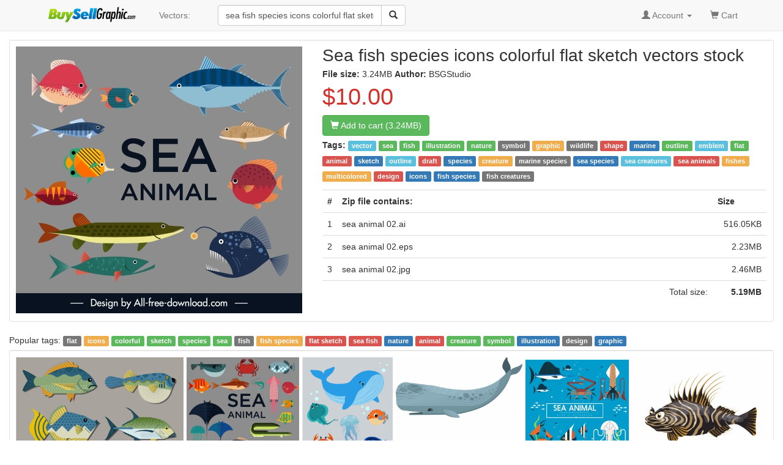

--- FILE ---
content_type: text/html; charset=UTF-8
request_url: https://buysellgraphic.com/vector-graphic/download/sea_fish_species_icons_colorful_flat_sketch_43308.html
body_size: 6915
content:
<!DOCTYPE html>
<html lang="en">
<head>
<meta http-equiv="content-type" content="text/html; charset=UTF-8" >
<meta name="robots" content="index, follow">
<meta name="keywords" content="sea fish species icons colorful flat sketch, vector, sea, fish, illustration, nature, symbol, graphic, wildlife, shape, marine, outline, emblem, flat, animal,sketch, outline, draft, species, creature, marine species, sea species, sea creatures, sea animals, fishes, multicolored, design, icons, fish species, fish creatures," >
<meta name="description" content="Sea fish species icons colorful flat sketch vectors stock in  format for free download  3.24MB.  vector, sea, fish, illustration, nature, symbol, graphic, wildlife, shape, marine, outline, emblem, flat, animal,sketch, outline, draft, species, creature, marine species, sea species, sea creatures, sea animals, fishes, multicolored, design, icons, fish species, fish creatures," >
<meta http-equiv="content-language" content="en" />    
<meta name="generator" content="all-free-download CMS">
<meta name="viewport" content="width=device-width, initial-scale=1, maximum-scale=1, user-scalable=no">
<link rel="icon" type="image/jpg" href="https://buysellgraphic.com/images/download_ico.jpg"  />
<title>Sea fish species icons colorful flat sketch vectors stock in  format for free download  3.24MB</title>
<link href="/libs/bootstrap/css/bootstrap.min.css" rel="stylesheet">
<link rel="stylesheet" href="/libs/font-awesome/css/font-awesome.min.css">
<link rel="stylesheet" href="/libs/bootstrap-social.css">


<link href="/libs/styles.css" rel="stylesheet">
<script src="/libs/jquery.min.js"></script>
<script src="/libs/jquery.cookie.js"></script>

<script src='https://www.google.com/recaptcha/api.js'></script>

</head>
<body>
<script>
  (function(i,s,o,g,r,a,m){i['GoogleAnalyticsObject']=r;i[r]=i[r]||function(){
  (i[r].q=i[r].q||[]).push(arguments)},i[r].l=1*new Date();a=s.createElement(o),
  m=s.getElementsByTagName(o)[0];a.async=1;a.src=g;m.parentNode.insertBefore(a,m)
  })(window,document,'script','https://www.google-analytics.com/analytics.js','ga');

  ga('create', 'UA-81367721-1', 'auto');
  ga('send', 'pageview');

</script>


<body>

    <!-- Static navbar -->
    <nav class="navbar navbar-default navbar-static-top" style="margin-bottom: 8px;">
      <div class="container">
        <div class="navbar-header">
          <button type="button" class="navbar-toggle collapsed" data-toggle="collapse" data-target="#navbar" aria-expanded="false" aria-controls="navbar">
            <span class="sr-only">Toggle navigation</span>
            <span class="icon-bar"></span>
            <span class="icon-bar"></span>
            <span class="icon-bar"></span>
          </button>
          <a class="navbar-brand" style="padding-top: 8px;" href="/"><img src="/images/logo.png" height="30px"></a>
        </div>
        <div id="navbar" class="navbar-collapse collapse">
          
          <ul class="nav navbar-nav">

            <!--
            <li class="dropdown">
              <a href="#" class="dropdown-toggle" data-toggle="dropdown" role="button" aria-haspopup="true" aria-expanded="false">Graphics <span class="caret"></span></a>
              <ul class="dropdown-menu">
                <li><a href="/vector-graphic/">Vectors</a></li>
                <li role="separator" class="divider"></li>
                <li><a href="#">Photos</a></li>
                <li role="separator" class="divider"></li>
                <li><a href="#">Photoshop</a></li>
                <li role="separator" class="divider"></li>
                <li ><a href="#">Templates & Themes</a></li>
              </ul>
            </li>
            -->
            <li><a href="/vector-graphic/">Vectors: </a></li>

          </ul>
          
        <div class="col-sm-3 col-md-3 pull-left">

        <form class="navbar-form">
          <div class="form-group" >
          <div class="input-group" >
            <input category="vector-graphic" value="sea fish species icons colorful flat sketch" type="text" class="form-control search_box" placeholder="Search vectors stock" name="q" id="q">
            <div class="input-group-btn">
              <button class="btn btn-default" type="submit" id= "search_button" ><i class="glyphicon glyphicon-search"></i></button>
            </div>
          </div>
          </div>
        </form>


 
        </div>
        

          <ul class="nav navbar-nav navbar-right">

          
            <li class="dropdown">
            <a href="#" class="dropdown-toggle" data-toggle="dropdown" role="button" aria-haspopup="true" aria-expanded="false"><span class="glyphicon glyphicon-user" aria-hidden="true"></span>
            
            Account
           <span class="caret"></span></a>
            <ul class="dropdown-menu">
              <li><a href="/account/dashboard.html">Dashboard</a></li>
              <li role="separator" class="divider"></li>

              <li><a href="/account/upload.html">Upload your graphics</a></li>
              <li role="separator" class="divider"></li>

              <li ><a href="/account/my_vector.html">Your graphics</a></li>
              <li role="separator" class="divider"></li>

              <li><a href="/account/order/">Order history</a></li>
              <li role="separator" class="divider"></li>  

              <li><a href="/account/sale/">Sale history</a></li>
              <li role="separator" class="divider"></li>  

              <li><a href="/account/setting.html">Setting</a></li>
              <li role="separator" class="divider"></li>

              <li><a href="/account/cash_out.html">Cash out</a></li>
              <li role="separator" class="divider"></li>

              <li><a href="/account/logout.html">Logout</a></li>

            </ul>
            </li> 
            <li ><a href="/cart/your_cart.html"><span class="glyphicon glyphicon-shopping-cart" aria-hidden="true"></span> Cart <span class="sr-only"></span></a></li>
            <li>&nbsp;</li>
          </ul>
        </div><!--/.nav-collapse -->
      </div>
    </nav>


    <div class="container-fluid">

      <!-- Main component for a primary marketing message or call to action -->
      <!--
      <div class="jumbotron">
        <h1>Navbar example</h1>
        <p>This example is a quick exercise to illustrate how the default, static and fixed to top navbar work. It includes the responsive CSS and HTML, so it also adapts to your viewport and device.</p>
        <p>To see the difference between static and fixed top navbars, just scroll.</p>
        <p>
          <a class="btn btn-lg btn-primary" href="../../components/#navbar" role="button">View navbar docs &raquo;</a>
        </p>
      </div>
      -->



	



<style type="text/css">
.img_small {
    display: block;
    margin: 0 auto;
}

.imgcontainer {
  border-top: 1px solid #ebebeb;
  padding: 10px 0px 10px 10px;

}
/* clearfix */
.imgcontainer:before,
.imgcontainer:after {
    content: "";
    display: table;
}
.imgcontainer:after {
    clear: both;
}

.item {
  position:relative;    
    float: left;
  margin-bottom: 10px; 
}
.item img {
  max-width: 100%;
  max-height: 100%;
  vertical-align: bottom;
}

.item span{
    z-index:3;
    position:absolute;
    bottom: 3px;    
    margin-right: 20px;
    left:6px;
    color: #cccccc;
    font-size:8px;
}

.first-item {
  clear: both;
}
/* remove margin bottom on last row */
.last-row, .last-row ~ .item {
  margin-bottom: 0;
}

h1{
  font-size: 15px;
  margin: 6px;
  margin-left: 0px;
  padding-left: 0px;
}

.big_title{
  font-size: 28px;
}
</style>

<div class="well well-sm" style="background:#ffffff;padding:10px;margin-top:6px;">
    <div class="row">
      <div class="pull-left"  style="width:486px;margin-left:15px;">
          <img  alt="sea fish species icons colorful flat sketch" class="img-responsive" height="436px" width="468px" src="https://buysellgraphic.com/images/graphic_preview/large/sea_fish_species_icons_colorful_flat_sketch_43308.jpg"  >


          <center id="copyright_complain">

          </center>
      </div>
      <div class="pull-left" id="detail_content" style="width:486px;margin-left:15px;" >
        <h1 class="media-heading" ><span class="big_title">Sea fish species icons colorful flat sketch vectors stock</span></h1>
        <div>
        <B>File size: </b> 3.24MB         
        
        <b>Author: </b> BSGStudio        
        

        </div>
        <span class="price-large red">$10.00</span>
        <div style="padding:3px 0px 3px 0px;"><a rel="nofollow" type="button" href="/cart/add_cart_43308.html"; class="btn btn-md btn-success"><span class="glyphicon glyphicon-shopping-cart" aria-hidden="true"></span> Add to cart (3.24MB)</a></div>

        <div> </div>
        <p style='line-height:25px;'><B>Tags: </b><a class='tag' href=/vector-graphic/vector.html ><span class='label label-info'>vector</span></a> <a class='tag' href=/vector-graphic/sea.html ><span class='label label-success'>sea</span></a> <a class='tag' href=/vector-graphic/fish.html ><span class='label label-success'>fish</span></a> <a class='tag' href=/vector-graphic/illustration.html ><span class='label label-success'>illustration</span></a> <a class='tag' href=/vector-graphic/nature.html ><span class='label label-success'>nature</span></a> <a class='tag' href=/vector-graphic/symbol.html ><span class='label label-default'>symbol</span></a> <a class='tag' href=/vector-graphic/graphic.html ><span class='label label-warning'>graphic</span></a> <a class='tag' href=/vector-graphic/wildlife.html ><span class='label label-default'>wildlife</span></a> <a class='tag' href=/vector-graphic/shape.html ><span class='label label-danger'>shape</span></a> <a class='tag' href=/vector-graphic/marine.html ><span class='label label-primary'>marine</span></a> <a class='tag' href=/vector-graphic/outline.html ><span class='label label-success'>outline</span></a> <a class='tag' href=/vector-graphic/emblem.html ><span class='label label-info'>emblem</span></a> <a class='tag' href=/vector-graphic/flat.html ><span class='label label-success'>flat</span></a> <a class='tag' href=/vector-graphic/animal.html ><span class='label label-danger'>animal</span></a> <a class='tag' href=/vector-graphic/sketch.html ><span class='label label-primary'>sketch</span></a> <a class='tag' href=/vector-graphic/outline.html ><span class='label label-info'>outline</span></a> <a class='tag' href=/vector-graphic/draft.html ><span class='label label-danger'>draft</span></a> <a class='tag' href=/vector-graphic/species.html ><span class='label label-primary'>species</span></a> <a class='tag' href=/vector-graphic/creature.html ><span class='label label-warning'>creature</span></a> <a class='tag' href=/vector-graphic/marine-species.html ><span class='label label-default'>marine species</span></a> <a class='tag' href=/vector-graphic/sea-species.html ><span class='label label-primary'>sea species</span></a> <a class='tag' href=/vector-graphic/sea-creatures.html ><span class='label label-info'>sea creatures</span></a> <a class='tag' href=/vector-graphic/sea-animals.html ><span class='label label-danger'>sea animals</span></a> <a class='tag' href=/vector-graphic/fishes.html ><span class='label label-warning'>fishes</span></a> <a class='tag' href=/vector-graphic/multicolored.html ><span class='label label-warning'>multicolored</span></a> <a class='tag' href=/vector-graphic/design.html ><span class='label label-danger'>design</span></a> <a class='tag' href=/vector-graphic/icons.html ><span class='label label-primary'>icons</span></a> <a class='tag' href=/vector-graphic/fish-species.html ><span class='label label-primary'>fish species</span></a> <a class='tag' href=/vector-graphic/fish-creatures.html ><span class='label label-default'>fish creatures</span></a> <a class='tag' href=/vector-graphic/.html ><span class='label label-success'></span></a>  </p>
        <table class="table  table-hover " >
    <tr>
        <th width=18px >#</th>
        <th>Zip file contains: </th>
        <th width=88px >Size</th>
        
    <tr>
    <tr>
                <td>1</td>
                <td>sea animal 02.ai</td>
                <td align=right ><nobr>516.05KB</nobr></td>
                <tr><tr>
                <td>2</td>
                <td>sea animal 02.eps</td>
                <td align=right ><nobr>2.23MB</nobr></td>
                <tr><tr>
                <td>3</td>
                <td>sea animal 02.jpg</td>
                <td align=right ><nobr>2.46MB</nobr></td>
                <tr><tr>
    <td colspan = 2 align=right >Total size: </td>
    <td align=right ><nobr><B>5.19MB</b></nobr></td>
    
    <tr></table>

      </div>
    </div>
</div>

<script type="text/javascript">
if(($(window).width()-486 >318)) $("#detail_content").width($(window).width()-554);
else $("#detail_content").width(468);

$(window).resize(function(){
  if(($(window).width()-486) >318) $("#detail_content").width($(window).width()-554);
  else $("#detail_content").width(468);
});

</script>

<div class="relate_search" >Popular tags: <a class='tag' href=/vector-graphic/flat.html><span class='label label-default'>flat</span></a> <a class='tag' href=/vector-graphic/icons.html><span class='label label-warning'>icons</span></a> <a class='tag' href=/vector-graphic/colorful.html><span class='label label-success'>colorful</span></a> <a class='tag' href=/vector-graphic/sketch.html><span class='label label-success'>sketch</span></a> <a class='tag' href=/vector-graphic/species.html><span class='label label-success'>species</span></a> <a class='tag' href=/vector-graphic/sea.html><span class='label label-success'>sea</span></a> <a class='tag' href=/vector-graphic/fish.html><span class='label label-default'>fish</span></a> <a class='tag' href=/vector-graphic/fish-species.html><span class='label label-warning'>fish species</span></a> <a class='tag' href=/vector-graphic/flat-sketch.html><span class='label label-danger'>flat sketch</span></a> <a class='tag' href=/vector-graphic/sea-fish.html><span class='label label-danger'>sea fish</span></a> <a class='tag' href=/vector-graphic/nature.html><span class='label label-primary'>nature</span></a> <a class='tag' href=/vector-graphic/animal.html><span class='label label-danger'>animal</span></a> <a class='tag' href=/vector-graphic/creature.html><span class='label label-success'>creature</span></a> <a class='tag' href=/vector-graphic/symbol.html><span class='label label-success'>symbol</span></a> <a class='tag' href=/vector-graphic/illustration.html><span class='label label-primary'>illustration</span></a> <a class='tag' href=/vector-graphic/design.html><span class='label label-default'>design</span></a> <a class='tag' href=/vector-graphic/graphic.html><span class='label label-primary'>graphic</span></a> </div>


<div class="well well-sm" style="background:#ffffff;padding:0px;margin-top:6px;">
<div class="imgcontainer">
  
		<div class="item">
		<a href="/vector-graphic/download/fish_species_icons_colorful_flat_sketch_47780.html">
		<img class="img-responsive" alt="fish species icons colorful flat sketch" width="318px"  height="200px"  src="https://buysellgraphic.com/images/graphic_preview/thumb/fish_species_icons_colorful_flat_sketch_47780.jpg">
		</a>
		<a href="/vector-graphic/download/fish_species_icons_colorful_flat_sketch_47780.html">
		<span align=left >Fish species icons colorful flat sketch</span></a>
		</div>
		
		<div class="item">
		<a href="/vector-graphic/download/sea_animals_icons_colored_flat_sketch_43309.html">
		<img class="img-responsive" alt="sea animals icons colored flat sketch" width="214px"  height="200px"  src="https://buysellgraphic.com/images/graphic_preview/thumb/sea_animals_icons_colored_flat_sketch_43309.jpg">
		</a>
		<a href="/vector-graphic/download/sea_animals_icons_colored_flat_sketch_43309.html">
		<span align=left >Sea animals icons colored flat sketch</span></a>
		</div>
		
		<div class="item">
		<a href="/vector-graphic/download/marine_species_icons_colorful_flat_cartoon_sketch_53020.html">
		<img class="img-responsive" alt="marine species icons colorful flat cartoon sketch" width="172px"  height="200px"  src="https://buysellgraphic.com/images/graphic_preview/thumb/marine_species_icons_colorful_flat_cartoon_sketch_53020.jpg">
		</a>
		<a href="/vector-graphic/download/marine_species_icons_colorful_flat_cartoon_sketch_53020.html">
		<span align=left >Marine species icons colorful flat cartoon sketch</span></a>
		</div>
		
		<div class="item">
		<a href="/vector-graphic/download/giant_whale_icon_colored_flat_sketch_39966.html">
		<img class="img-responsive" alt="giant whale icon colored flat sketch" width="241px"  height="200px"  src="https://buysellgraphic.com/images/graphic_preview/thumb/giant_whale_icon_colored_flat_sketch_39966.jpg">
		</a>
		<a href="/vector-graphic/download/giant_whale_icon_colored_flat_sketch_39966.html">
		<span align=left >Giant whale icon colored flat sketch</span></a>
		</div>
		
		<div class="item">
		<a href="/vector-graphic/download/marine_species_background_colorful_flat_classic_sketch_44210.html">
		<img class="img-responsive" alt="marine species background colorful flat classic sketch" width="196px"  height="200px"  src="https://buysellgraphic.com/images/graphic_preview/thumb/marine_species_background_colorful_flat_classic_sketch_44210.jpg">
		</a>
		<a href="/vector-graphic/download/marine_species_background_colorful_flat_classic_sketch_44210.html">
		<span align=left >Marine species background colorful flat classic sketch</span></a>
		</div>
		
		<div class="item">
		<a href="/vector-graphic/download/fish_icon_colored_flat_modern_design_45800.html">
		<img class="img-responsive" alt="fish icon colored flat modern design" width="257px"  height="200px"  src="https://buysellgraphic.com/images/graphic_preview/thumb/fish_icon_colored_flat_modern_design_45800.jpg">
		</a>
		<a href="/vector-graphic/download/fish_icon_colored_flat_modern_design_45800.html">
		<span align=left >Fish icon colored flat modern design</span></a>
		</div>
		
		<div class="item">
		<a href="/vector-graphic/download/seafood_design_elements_blue_green_flat_sketch_37889.html">
		<img class="img-responsive" alt="seafood design elements blue green flat sketch" width="201px"  height="200px"  src="https://buysellgraphic.com/images/graphic_preview/thumb/seafood_design_elements_blue_green_flat_sketch_37889.jpg">
		</a>
		<a href="/vector-graphic/download/seafood_design_elements_blue_green_flat_sketch_37889.html">
		<span align=left >Seafood design elements blue green flat sketch</span></a>
		</div>
		
		<div class="item">
		<a href="/vector-graphic/download/fish_background_colorful_flat_icons_decor_35576.html">
		<img class="img-responsive" alt="fish background colorful flat icons decor" width="149px"  height="200px"  src="https://buysellgraphic.com/images/graphic_preview/thumb/fish_background_colorful_flat_icons_decor_35576.jpg">
		</a>
		<a href="/vector-graphic/download/fish_background_colorful_flat_icons_decor_35576.html">
		<span align=left >Fish background colorful flat icons decor</span></a>
		</div>
		
		<div class="item">
		<a href="/vector-graphic/download/sea_fish_icon_colorful_modern_flat_sketch_45799.html">
		<img class="img-responsive" alt="sea fish icon colorful modern flat sketch" width="257px"  height="200px"  src="https://buysellgraphic.com/images/graphic_preview/thumb/sea_fish_icon_colorful_modern_flat_sketch_45799.jpg">
		</a>
		<a href="/vector-graphic/download/sea_fish_icon_colorful_modern_flat_sketch_45799.html">
		<span align=left >Sea fish icon colorful modern flat sketch</span></a>
		</div>
		</div>
</div>

<div class="well well-sm" style="background:#ffffff;">
<div style="line-height:30px;" class="align-center" >

			<a class="popular_search_link" href="/vector-graphic/flat.html"><span class="label label-danger" >flat</span></a>
			
			<a class="popular_search_link" href="/vector-graphic/icons.html"><span class="label label-primary" >icons</span></a>
			
			<a class="popular_search_link" href="/vector-graphic/colorful.html"><span class="label label-primary" >colorful</span></a>
			
			<a class="popular_search_link" href="/vector-graphic/sketch.html"><span class="label label-danger" >sketch</span></a>
			
			<a class="popular_search_link" href="/vector-graphic/species.html"><span class="label label-info" >species</span></a>
			
			<a class="popular_search_link" href="/vector-graphic/sea.html"><span class="label label-primary" >sea</span></a>
			
			<a class="popular_search_link" href="/vector-graphic/fish.html"><span class="label label-danger" >fish</span></a>
			
			<a class="popular_search_link" href="/vector-graphic/fish-species.html"><span class="label label-warning" >fish species</span></a>
			
			<a class="popular_search_link" href="/vector-graphic/flat-sketch.html"><span class="label label-primary" >flat sketch</span></a>
			
			<a class="popular_search_link" href="/vector-graphic/sea-fish.html"><span class="label label-info" >sea fish</span></a>
			
		<a class="popular_search_link" href="/vector-graphic/animal-icons-colorful-flat-sketch.html"><span class="label label-primary" >animal icons colorful flat sketch</span></a>
		
		<a class="popular_search_link" href="/vector-graphic/human-icons-colored-flat-design.html"><span class="label label-default" >human icons colored flat design</span></a>
		
		<a class="popular_search_link" href="/vector-graphic/tyrannousaurus-dinosaur-icon-colored-cartoon-sketch.html"><span class="label label-primary" >tyrannousaurus dinosaur icon colored cartoon sketch</span></a>
		
		<a class="popular_search_link" href="/vector-graphic/fish-school-drawing-colored-cartoon-sketch.html"><span class="label label-danger" >fish school drawing colored cartoon sketch</span></a>
		
		<a class="popular_search_link" href="/vector-graphic/vegetables-icons-collection-flat-colored-sketch.html"><span class="label label-warning" >vegetables icons collection flat colored sketch</span></a>
		
		<a class="popular_search_link" href="/vector-graphic/fish-colorful-flat-icons-decor.html"><span class="label label-info" >fish colorful flat icons decor</span></a>
		
		<a class="popular_search_link" href="/vector-graphic/human-icons-outline-colored-flat-design.html"><span class="label label-warning" >human icons outline colored flat design</span></a>
		
		<a class="popular_search_link" href="/vector-graphic/lemon-background-colorful-flat-icons-decorations.html"><span class="label label-primary" >lemon background colorful flat icons decorations</span></a>
		
		<a class="popular_search_link" href="/vector-graphic/geometric-background-template-bright-colored-flat-shapes-sketch.html"><span class="label label-default" >geometric background template bright colored flat shapes sketch</span></a>
		
		<a class="popular_search_link" href="/vector-graphic/logo-sets-colorful-flat-icons-decor.html"><span class="label label-danger" >logo sets colorful flat icons decor</span></a>
		
		<a class="popular_search_link" href="/vector-graphic/leaf-background-colorful-flat-design-handdrawn-sketch.html"><span class="label label-default" >leaf background colorful flat design handdrawn sketch</span></a>
		
		<a class="popular_search_link" href="/vector-graphic/decorative-plants-icons-tree-pots-sketch-colorful-classic.html"><span class="label label-primary" >decorative plants icons tree pots sketch colorful classic</span></a>
		
		<a class="popular_search_link" href="/vector-graphic/floral-icons-collection-various-sketches-colorful.html"><span class="label label-warning" >floral icons collection various sketches colorful</span></a>
		
		<a class="popular_search_link" href="/vector-graphic/fruits-icon-bright-colored-classic-sketch.html"><span class="label label-danger" >fruits icon bright colored classic sketch</span></a>
		
		<a class="popular_search_link" href="/vector-graphic/leaves-painting-colorful-classic-flat-sketch.html"><span class="label label-success" >leaves painting colorful classic flat sketch</span></a>
		
		<a class="popular_search_link" href="/vector-graphic/marine-creatures-icons-cute-colored-cartoon-sketch.html"><span class="label label-primary" >marine creatures icons cute colored cartoon sketch</span></a>
		
		<a class="popular_search_link" href="/vector-graphic/people-icons-colored-cartoon-characters-sketch.html"><span class="label label-primary" >people icons colored cartoon characters sketch</span></a>
		
		<a class="popular_search_link" href="/vector-graphic/dinosaur-background-flat-icons-colored-cartoon-design.html"><span class="label label-warning" >dinosaur background flat icons colored cartoon design</span></a>
		
		<a class="popular_search_link" href="/vector-graphic/friends-background-happy-people-icons-colorful-design.html"><span class="label label-default" >friends background happy people icons colorful design</span></a>
		
		<a class="popular_search_link" href="/vector-graphic/natural-mountain-range-icons-retro-handdrawn-sketch.html"><span class="label label-info" >natural mountain range icons retro handdrawn sketch</span></a>
		
		<a class="popular_search_link" href="/vector-graphic/paint-brush-icons-colorful-grungy-style.html"><span class="label label-primary" >paint brush icons colorful grungy style</span></a>
		
		<a class="popular_search_link" href="/vector-graphic/boy-reading-books-icon-colored.html"><span class="label label-info" >boy reading books icon colored</span></a>
		
		<a class="popular_search_link" href="/vector-graphic/wild-birds-background-colorful-flat-decoration.html"><span class="label label-danger" >wild birds background colorful flat decoration</span></a>
		
		<a class="popular_search_link" href="/vector-graphic/whale-background-ocean-animals-icons-colorful-cartoon.html"><span class="label label-success" >whale background ocean animals icons colorful cartoon</span></a>
		
		<a class="popular_search_link" href="/vector-graphic/back-to-school-banner-children-icons-colored-cartoon.html"><span class="label label-success" >back to school banner children icons colored cartoon</span></a>
		
		<a class="popular_search_link" href="/vector-graphic/office-building-architecture-icon-colored-modern-3d.html"><span class="label label-info" >office building architecture icon colored modern 3d</span></a>
		
		<a class="popular_search_link" href="/vector-graphic/flowers-icons-colored-classical-decor.html"><span class="label label-primary" >flowers icons colored classical decor</span></a>
		
		<a class="popular_search_link" href="/vector-graphic/rooster-logo-templates-flat-sketch.html"><span class="label label-success" >rooster logo templates flat sketch</span></a>
		
		<a class="popular_search_link" href="/vector-graphic/fashionable-women-icons-colored-cartoon-design.html"><span class="label label-warning" >fashionable women icons colored cartoon design</span></a>
		
		<a class="popular_search_link" href="/vector-graphic/abstract-pattern-templates-colorful-flat-geometric-design.html"><span class="label label-default" >abstract pattern templates colorful flat geometric design</span></a>
		
		<a class="popular_search_link" href="/vector-graphic/fruits-background-orange-slices-icons-colored-repeating.html"><span class="label label-default" >fruits background orange slices icons colored repeating</span></a>
		
		<a class="popular_search_link" href="/vector-graphic/microphone-design-elements-instruments-icons-colored-retro.html"><span class="label label-default" >microphone design elements instruments icons colored retro</span></a>
		
		<a class="popular_search_link" href="/vector-graphic/abstract-background-templates-colorful-flat-geometric.html"><span class="label label-primary" >abstract background templates colorful flat geometric</span></a>
		
		<a class="popular_search_link" href="/vector-graphic/pineapple-background-yellow-icons-repeating-flat-design.html"><span class="label label-primary" >pineapple background yellow icons repeating flat design</span></a>
		
		<a class="popular_search_link" href="/vector-graphic/wings-icons-collection-flat-black-white-design.html"><span class="label label-danger" >wings icons collection flat black white design</span></a>
		
		<a class="popular_search_link" href="/vector-graphic/tribal-mask-icon-colored-classical-design-horror.html"><span class="label label-danger" >tribal mask icon colored classical design horror</span></a>
		
		<a class="popular_search_link" href="/vector-graphic/playground-drawing-children-icons-colored-cartoon.html"><span class="label label-warning" >playground drawing children icons colored cartoon</span></a>
		
		<a class="popular_search_link" href="/vector-graphic/shopping-clothes-store-icons-colored.html"><span class="label label-info" >shopping clothes store icons colored</span></a>
		</div>
</div>

<script src="/libs/jquery.row-grid.js" ></script>
<script type="text/javascript">
$(document).ready(function() {
  var options = {minMargin: 5, maxMargin: 15, itemSelector: ".item", firstItemClass: "first-item"};
  $(".imgcontainer").rowGrid(options);
});
</script>
</div> <!-- /container -->


<footer class="footer-distributed">

  <div class="footer-right">

    <a href="#"><i class="fa fa-facebook"></i></a>
    <a href="#"><i class="fa fa-twitter"></i></a>
    <a href="#"><i class="fa fa-linkedin"></i></a>
    <a href="#"><i class="fa fa-github"></i></a>

  </div>

  <div class="footer-left">

    <p class="footer-links">
    <a href="/pages/about.html">About</a> . 
    <a href="/pages/term.html">Terms</a> . 
    <a href="/pages/privacy.html">Privacy Policy</a> . 
    <a href="/pages/licence.html">Licence information</a> . 
    <a href="/pages/contact.html">Contact</a> 
    </p>

    <p>BuySellGraphic.com 2016</p>
  </div>

</footer>


<script src="/libs/bootstrap/js/bootstrap.min.js"></script>
<script src="/libs/js_script.js"></script>
<script src="/libs/phpjs.php"></script>

<script type="text/javascript">
$("#search_button").click(function(){
    keyword = $.trim($("#q").val());
    category = $.trim($("#q").attr("category"));
    keyword = keyword.replace(/[^a-z0-9\s]/gi, '').replace(/\s\s+/g, ' ').replace(/[_\s]/g, '-').toLowerCase();
    if(keyword.length > 1) window.location="/"+category+"/"+keyword+".html";
    return false;
});  
</script>

<time 25-01-2026 11:45:44  ></time>
</body>
</html>


